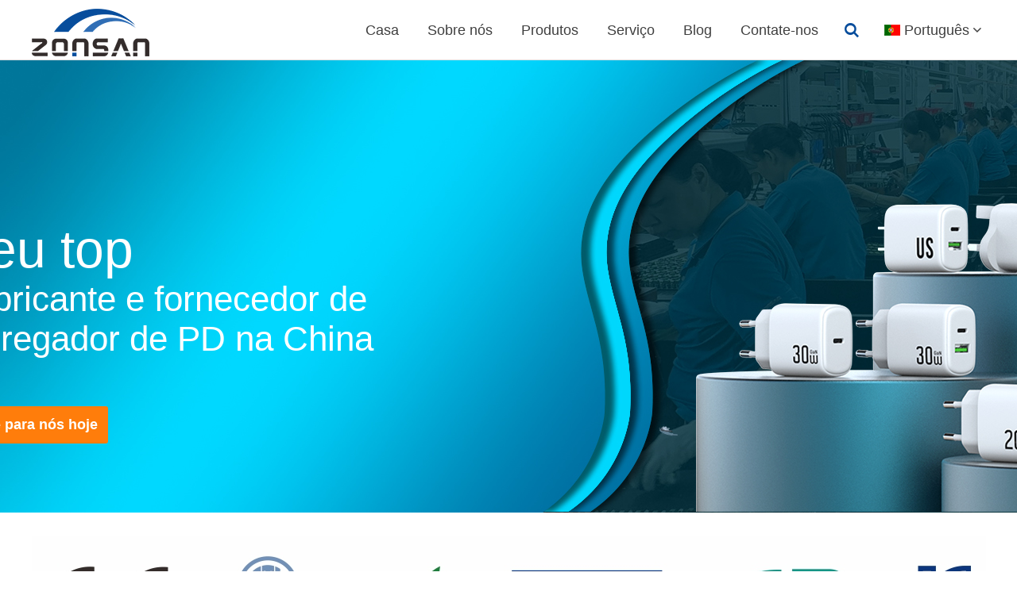

--- FILE ---
content_type: text/html; charset=UTF-8;
request_url: https://www.zonsanpower.com/pt/products/Custom-Type-C-PD-Charger/pd-charger.html
body_size: 7980
content:
<!DOCTYPE html>
<html lang="pt">
<head>
<title>Seus principais fabricantes de carregador de PD na China |ZONSAN</title>
<meta charset="UTF-8">
<meta name="viewport" content="width=device-width, initial-scale=1.0, maximum-scale=1.0, user-scalable=0">
<meta name="author" content="Yunteam.com">
<meta name="keywords" content="Carregador de pd">
<meta name="description" content="Carregador de pd,Carregador PD personalizado para iPhone Samsung |Carregador de parede/PD de 5W-240W |Totalmente certificado CE/KC/CB/ETL/ROHS |Support OEM/ODM Service - Obtenha cotação agora">
<link rel="stylesheet" type="text/css" href="/theme/css/icon/zonsanpower.css" media="all" />
<link rel="stylesheet" type="text/css" href="/css/flexslider.min.css" media="all" />
<link rel="stylesheet" type="text/css" href="/css/jquery.fancybox.min.css" media="all" />
<link rel="stylesheet" type="text/css" href="/theme/css/yunteam.css" media="all" />
<script>
window.addEventListener('load', function (event) {
document.querySelectorAll('input[type="submit"]').forEach(function(e){
e.addEventListener('click', function()
{
var name = document.querySelector('input[name="Contacts"]').value.trim();
var email = document.querySelector('input[name="Email"]').value.trim();
var meg = document.querySelector('textarea[name="Comments"]').value.trim();
if(name !="" && email.includes('@') && meg!=" " ){
gtag('event', 'conversion', {'send_to': 'AW-11094384631/IxQQCP_UhpEYEPe_m6op'});
}
})
})

});
</script></head>
<div id="header">
	<div class="wrap">
		<div class="icon-menu"></div>
		<a href="/pt/" title="zonsanpower.com">zonsanpower.com</a>
		<dl class="language">
			<dt class="icon-down pt">Português</dt>
			<dd>
				<a href="/products/Custom-Type-C-PD-Charger/pd-charger.html" class="en" hreflang="en">English</a>
				<a href="/de/products/Custom-Type-C-PD-Charger/pd-charger.html" class="de" hreflang="de">Deutsch</a>
				<a href="/fr/products/Custom-Type-C-PD-Charger/pd-charger.html" class="fr" hreflang="fr">Français</a>
				<a href="/it/products/Custom-Type-C-PD-Charger/pd-charger.html" class="it" hreflang="it">Italia</a>
				<a href="/kr/products/Custom-Type-C-PD-Charger/pd-charger.html" class="kr" hreflang="ko">한국의</a>
				<a href="/es/products/Custom-Type-C-PD-Charger/pd-charger.html" class="es" hreflang="es">español</a>
				<a href="/pt/products/Custom-Type-C-PD-Charger/pd-charger.html" class="pt" hreflang="pt">Português</a>
				<a href="/pl/products/Custom-Type-C-PD-Charger/pd-charger.html" class="pl" hreflang="pl">polski</a>
			</dd>
		</dl>
		<div class="search clearfix">
			<form action="/pt/products.html" method="post" name="SearchForm" id="SearchForm">
			<input type="hidden" name="cid" id="cid" value="" />
			<input type="text" class="textbox" name="keywords" id="keywords" placeholder="Pesquisa ..." /><s class="icon-search"><input type="submit" value="" /></s>
			</form>
		</div>
		<ul>
			<li><a href="/pt/">Casa</a></li>
			<li><a href="/pt/about-us.html">Sobre nós</a><ol><li><a href="/pt/about-us.html">Sobre nós</a></li><li><a href="/pt/about-us/certifications.html">Certificações</a></li><li><a href="/pt/about-us/factory-tour.html">Visita à fábrica</a></li><li><a href="/pt/about-us/QC-And-Production.html">QC e produção</a></li><li><a href="/pt/about-us/R-D-team.html">Equipe de P&D</a></li></ol></li>
			<li class="active"><a href="/pt/products.html">Produtos</a><ol><li><a href="/pt/products/Custom-Type-C-PD-Charger.htm" class="icon-right">Carregador de PD personalizado tipo C</a><span><a href="/pt/products/Custom-Type-C-PD-Charger/wholesale-iphone-charger.html">Carregador de iPhone por atacado</a><a href="/pt/products/Custom-Type-C-PD-Charger/pd-charger.html">Carregador de pd</a><a href="/pt/products/Custom-Type-C-PD-Charger/usb-charger.html">Carregador USB</a><a href="/pt/products/Custom-Type-C-PD-Charger/samsung-oem-charger.html">Samsung OEM Charger</a><a href="/pt/products/Custom-Type-C-PD-Charger/phone-charger-wholesale.html">Carregador de telefone atacado</a><a href="/pt/products/Custom-Type-C-PD-Charger/wall-charger.html">Carregador de parede</a><a href="/pt/products/Custom-Type-C-PD-Charger/laptop-charger.html">Carregador de laptop</a><a href="/pt/products/Custom-Type-C-PD-Charger/apple-charger.html">Carregador de maçã</a><a href="/pt/products/Custom-Type-C-PD-Charger/cell-phone-charger.html">Carregador de telefone celular</a><a href="/pt/products/Custom-Type-C-PD-Charger/25w-charger.html">Carregador de 25w</a><a href="/pt/products/Custom-Type-C-PD-Charger/mobile-charger-manufacturer.html">Carregador móvel personalizado</a><a href="/pt/products/Custom-Type-C-PD-Charger/custom-35w-charger.html">Carregador de 35W</a><a href="/pt/products/Custom-Type-C-PD-Charger/pd-18w-charger.html">PD 18W carregador</a><li><a href="/pt/products/Custom-GaN-Charger.htm" class="icon-right">Carregador GaN personalizado</a><span><a href="/pt/products/Custom-GaN-Charger/gan-usb-c-charger.html">Gan USB C carregador</a><a href="/pt/products/Custom-GaN-Charger/100w-gan-charger.html">Carregador de 100w GaN</a><a href="/pt/products/Custom-GaN-Charger/usb-c-pd-charger.html">Carregador USB C PD</a><a href="/pt/products/Custom-GaN-Charger/gan-65w-charger.html">GAN 65W Carregador</a><a href="/pt/products/Custom-GaN-Charger/pd-45w-gan-charger.html">45W GaN Charger</a><a href="/pt/products/Custom-GaN-Charger/gan-laptop-charger.html">Carregador de laptop Gan</a><li><a href="/pt/products/Custom-QC-Quick-Charger.htm" class="icon-right">Carregador rápido de QC personalizado</a><span><a href="/pt/products/Custom-QC-Quick-Charger/mobile-charger.html">Carregador de celular</a><a href="/pt/products/Custom-QC-Quick-Charger/oem-iphone-charger.html">Carregador de iPhone OEM</a><a href="/pt/products/Custom-QC-Quick-Charger/18w-charger.html">Carregador de 18W</a><li><a href="/pt/products/Custom-Desktop-Charger.htm" class="icon-right">Carregador de desktop personalizado</a><span><a href="/pt/products/Custom-Desktop-Charger/multi-ports-desktop-charger.html">Carregador de desktop de várias portas</a><li><a href="/pt/products/Custom-Multi-USB-Charger.htm" class="icon-right">Carregador Multi USB personalizado</a><span><a href="/pt/products/Custom-Multi-USB-Charger/phone-charger.html">Carregador de telefone multi -USB</a><a href="/pt/products/Custom-Multi-USB-Charger/fast-charger.html">Carregador rápido</a><li><a href="/pt/products/Custom-Power-Strip.htm" class="icon-right">Tira de energia personalizada</a><span><a href="/pt/products/Custom-Power-Strip/surge-protector-with-usb.html">Protetor de surto com USB</a></ol></li>
			<li><a href="/pt/service.html">Serviço</a></li>
			<li><a href="/pt/blog.html">Blog</a></li>
			<li><a href="/pt/contact-us.html">Contate-nos</a></li>		</ul>
	</div>
</div>
<div id="banner"><div id="Banner_pd-charger" class="flexslider" style="clear:both;height:570px;"><ul class="slides"><li style="background-image:url('/upfile/ad/2025082310035467731.jpg');height:570px;"><div class="text"><h4>Seu top</h4>
Fabricante e fornecedor de carregador de PD na China<br>
<a href="/contact-us.html" class="btn">Ligue para nós hoje</a>
<div id="gtx-trans" style="position: absolute; left: -13px; top: 5.95312px;">
<div class="gtx-trans-icon"></div>
</div></text></li></ul></div></div>
<!--Certificate-->
<div class="ad"><img src="/upfile/ad/2022120315263483091.jpg" alt="Certificado" border="0" /></div>
<div class="wrap section clearfix">
	<div class="text"><h3>Fábricas de PD de carga rápida da China</h3>Como um dos principais fabricantes de carregadores de PD, a Zonsan possui 3.000 metros quadrados de espaço de fábrica e mais de 150 funcionários. Especializamos na produção de vários carregadores, como USB Chargers, Gan Chargers, PD Chargers, QC Chargers, etc. atualmente,Zonsan pode produzir mais de 10.000 carregadores por dia, o que pode atender aos seus rápidos requisitos de produção para pedidos grandes.<br>
<br>
Temos uma estrutura organizacional de P&D perfeita, diretor de P&D, grupo de design, grupo de validação do DQE, gerenciamento de grupos de documentos, equipes de gerenciamento de casos de amostra e personalização, etc. Nossos engenheiros podem ajudá -lo no seu design criativo do carregador de PD em tempo hábil.<br>
<br>
Você não precisa se preocupar com a qualidade e as vendas de nossos produtos, porque a maioria de nossos modelos passou por CB, KC, CE, FCC, ROHS, ETL e outras certificações.<br>
<br>
<br></div>
	<div class="image video"><a href="https://www.youtube.com/watch?v=1gJXVJ0hJls"><img src="/upfile/article/2022123014181975511.jpg" alt="Fábricas de PD de carga rápida da China" /></a></div>
</div>
<div class="wrap primary products">
	<h2>China Charger Charger PD para sua marca</h2>
	Não apenas carregamos o carregador de PD por atacado, mas também nos concentramos no negócio de OEM/ODM do PD Charger.Zonsan pode fornecer a personalização do logotipo do carregador de PD, personalização de embalagens, personalização de parâmetros e outros serviços.
	<ul class="products clearfix">
		<li><span><img src="/upfile/medium/pd-45w-charger-type-c-mobile-phone-power-adapter-super-fast-charging-usb-c-wall-charger-for-samsung-zx-1u81t.jpg" alt="PD 45w Charger Type c Mobile Phone Power Adapter Super Fast Charging USB C Wall Charger for Samsung | ZX-1U81T" /><s><a href="/pt/contact-us.html">Obtenha uma cotação rápida</a></s></span><a href="/pt/products/mobile-phone-pd-45w-charger-type-c-1U81T.html">PD 45w Charger Type c Mobile Phone Power Adapter Super Fast Charging USB C Wall Charger for Samsung | ZX-1U81T</a>Input: 100-240V~ 50/60Hz 1.2A Max Output:  USB-C: 5V/3A,9V/3A,12V/3A,15V/3A,20V/2.25A(45W) PPS: 5-11V/4.05A,5-16V/2.8A(44.8W Max) About this item 45 W...</li>
		<li><span><img src="/upfile/medium/super-fast-charging-pd-45w-usb-c-charger-portable-universal-charger-usb-20w-charger-type-c-45w-zx-2u112t.jpg" alt="Super Fast Charging PD 45W USB C Charger Portable Universal Charger USB 20W Charger Type C 45w | ZX-2U112T" /><s><a href="/pt/contact-us.html">Obtenha uma cotação rápida</a></s></span><a href="/pt/products/Universal-Super-Fast-Charging-PD-45W-USB-C-Charger-2U112T.html">Super Fast Charging PD 45W USB C Charger Portable Universal Charger USB 20W Charger Type C 45w | ZX-2U112T</a>Input: 100-240V-50/60Hz1.2A Max Output:  USB-C: 5V/3A.9V/3A,12V/3A.15V/3A,20V/2.25A (45W) PPS: 5-11V/4.05A,5-16V/2.8A (44.8W Max) USB-A: 5V/3A,9V/2A,1...</li>
		<li><span><img src="/upfile/medium/pd-30w-charger-dual-ports-1c1a-mobile-phone-fast-charger-type-c-zx-2u118t.jpg" alt="PD 30W Charger Dual Ports 1C1A Mobile Phone Fast Charger Type C | ZX-2U118T" /><s><a href="/pt/contact-us.html">Obtenha uma cotação rápida</a></s></span><a href="/pt/products/pd-30w-charger-dual-ports-1c1a-mobile-phone-fast-charger-type-c-zx-2u118t.html">PD 30W Charger Dual Ports 1C1A Mobile Phone Fast Charger Type C | ZX-2U118T</a>PORT: USB-C  Cor: branco, preto Poder: 30w Entrada: AC100-240V (50-60Hz) Saída: USB-C (PD): 5V/3A 9V/3A 12V/2.5A 15V/2A, 20V/1.5A (30W Max) (PPS) 3,3...</li>
		<li><span><img src="/upfile/medium/2c-gan-20w-type-c-charger-pd-phone-wall-fast-charger-for-iphone.jpg" alt="2C GaN 20W Type C Charger PD Phone Wall Fast Charger for iPhone" /><s><a href="/pt/contact-us.html">Obtenha uma cotação rápida</a></s></span><a href="/pt/products/2c-gan-20w-type-c-charger-pd-phone-wall-fast-charger-for-iphone.html">2C GaN 20W Type C Charger PD Phone Wall Fast Charger for iPhone</a>Entrada: AC100-240V (50-60Hz) 0,6A max Poder: 20w Saída (QC): 5V/3A 9 V/2A 12V/1.5A Saída (PD): 5V/3A, 9V/2.22A, 12V/1.67A PPS: 5-11V/1.8A Saída PD...</li>
		<li><span><img src="/upfile/medium/25w-pps-pd-charger-usb-c-dual-usb-ports-fast-gan-charging-for-mobile-phone-with-cb-ce-kc-zx-2u88t.jpg" alt="25W PPS PD Charger USB C DUAL USB PORTS CARREGA FAST GAN PARA TOLO MOLETAL COM CB CE KC |ZX-2U88T" /><s><a href="/pt/contact-us.html">Obtenha uma cotação rápida</a></s></span><a href="/pt/products/25w-pps-pd-charger-usb-c-dual-usb-ports-fast-gan-charging-for-mobile-phone-with-cb-ce-kc-zx-2u88t.html">25W PPS PD Charger USB C DUAL USB PORTS CARREGA FAST GAN PARA TOLO MOLETAL COM CB CE KC |ZX-2U88T</a>Porta: tipo C + USB-A Cor: branco, preto Entrada: AC100-240V (50-60Hz) 0,65A max Poder: 25w Saída (QC): 5V/3A 9 V/2A 12V/1.5A Saída (PD): 5V/3A 9V/2...</li>
		<li><span><img src="/upfile/medium/factory-price-pd-20w-18w-plug-gan-type-c-power-adapter-usb-fast-charger-for-iphone-15-14-13-12-samsung-android-zx-2u87t.jpg" alt="Preço de fábrica PD 20W + 18W Plug GaN Tipo C Adaptador de energia USB Carregador Fast para iPhone 15/14/13/12/Samsung Android" /><s><a href="/pt/contact-us.html">Obtenha uma cotação rápida</a></s></span><a href="/pt/products/factory-price-pd-20w-18w-plug-gan-type-c-power-adapter-usb-fast-charger-for-iphone-15-14-13-12-samsu.html">Preço de fábrica PD 20W + 18W Plug GaN Tipo C Adaptador de energia USB Carregador Fast para iPhone 15/14/13/12/Samsung Android</a>Entrada: AC100-240V (50-60Hz) 0,6A max Poder: 20w Saída (QC): 5V/3A 9 V/2A 12V/1.5A Saída (PD): 5V/3A, 9V/2.22A, 12V/1.67A PPS: 5-11V/1.8A Saída PD...</li>
		<li><span><img src="/upfile/medium/ce-cb-kc-kcc-fast-charger-usb-c-charger-pps-pd-25w-high-power-type-c-adapter-phone-charger-zx-1u69t.jpg" alt="CE CB KC KCC Carregador Fast USB C carregador PPS PD 25W Carregador de telefone adaptador de alta potência tipo C |ZX-1U69T" /><s><a href="/pt/contact-us.html">Obtenha uma cotação rápida</a></s></span><a href="/pt/products/ce-cb-kc-kcc-fast-charger-usb-c-charger-pps-pd-25w-high-power-type-c-adapter-phone-charger-zx-1u69t.html">CE CB KC KCC Carregador Fast USB C carregador PPS PD 25W Carregador de telefone adaptador de alta potência tipo C |ZX-1U69T</a></li>
		<li><span><img src="/upfile/medium/zonsan-pd-20w-wall-charger-phone-adapter-super-fast-charger-for-apple-iphone-14-15-zx-1u68t.jpg" alt="ADAPTOR DE TELEFONE DE TELEFONE DE CARGER Zonsan PD 20W" /><s><a href="/pt/contact-us.html">Obtenha uma cotação rápida</a></s></span><a href="/pt/products/zonsan-pd-20w-wall-charger-phone-adapter-super-fast-charger-for-apple-iphone-14-15-zx-1u68t.html">ADAPTOR DE TELEFONE DE TELEFONE DE CARGER Zonsan PD 20W</a></li>
		<li><span><img src="/upfile/medium/type-c-usb-20w-1c1a-pd-20w-qc-18w-charger-zx-2u64t.jpg" alt="Tipo C USB 20W 1C1A PD 20W + CARREGOR DE 18W QC 18W |ZX-2U64T" /><s><a href="/pt/contact-us.html">Obtenha uma cotação rápida</a></s></span><a href="/pt/products/type-c-usb-20w-1c1a-pd-20w-qc-18w-charger-zx-2u64t.html">Tipo C USB 20W 1C1A PD 20W + CARREGOR DE 18W QC 18W |ZX-2U64T</a>Entrada: 100-240V 50/60Hz 0,6A max Saída PD: 5V3A/ 9V2.22A/ 12V1.67A (20W) Saída QC: 5V3A/ 9V2A/ 12V1.5A (18W) Saída PD+QC: 5V3.6a (18w) </li>
	</ul>
</div><div class="wrap section clearfix">
	<div class="image"><a href="/pt/contact-us.html" style="border: none;"><img src="/upfile/article/2022123014201748211.jpg" alt="Processo estrito de controle de qualidade para o seu carregador USB da China PD" /></a></div>
	<div class="text"><h3>Processo estrito de controle de qualidade para o seu carregador USB da China PD</h3>Como fábrica profissional de carregador USB PD, a Zonsan aprovou o sistema de gerenciamento da qualidade ISO9001/ICS/BSCI.<br>
<br>
Você não precisa se preocupar com a taxa defeituosa do seu produto, porque seu carregador PD personalizado passará por mais de dez estágios de teste diferentes antes do envio.Por exemplo, existem testes de materiais de entrada, testes de PCB, testes de alta postagem, testes de multiprotocolo, testes funcionais, testes de envelhecimento, teste de aparência etc.<br>
<br>
<br><br /><a href="/pt/contact-us.html" class="btn">Saber mais</a></div>
</div>
<div class="wrap gallery">
	<ul class="tabs clearfix"><li class="current">Vista da fábrica</li><li>Certificação de produto</li><li>P&D</li><li>Exposições</li></ul>
	<div class="item">
		<ul class="clearfix" style="display:block;"><li><a href="/upfile/gallery/large_2022121512541086061.jpg" data-fancybox="gallery-2"><img src="/upfile/gallery/medium_2022121512541086061.jpg" alt="production line" /></a><strong>production line</strong></li><li><a href="/upfile/gallery/large_2022121512535895091.jpg" data-fancybox="gallery-2"><img src="/upfile/gallery/medium_2022121512535895091.jpg" alt="charger & certification" /></a><strong>charger & certification</strong></li><li><a href="/upfile/gallery/large_2022121512522409751.jpg" data-fancybox="gallery-2"><img src="/upfile/gallery/medium_2022121512522409751.jpg" alt="incoming inspection" /></a><strong>incoming inspection</strong></li><li><a href="/upfile/gallery/large_2022121512525341851.jpg" data-fancybox="gallery-2"><img src="/upfile/gallery/medium_2022121512525341851.jpg" alt="plug-in inspection" /></a><strong>plug-in inspection</strong></li><li><a href="/upfile/gallery/large_2022121512531357711.jpg" data-fancybox="gallery-2"><img src="/upfile/gallery/medium_2022121512531357711.jpg" alt="repair welding inspection" /></a><strong>repair welding inspection</strong></li><li><a href="/upfile/gallery/large_2022121512531928221.jpg" data-fancybox="gallery-2"><img src="/upfile/gallery/medium_2022121512531928221.jpg" alt="semi-finished product inspection" /></a><strong>semi-finished product inspection</strong></li><li><a href="/upfile/gallery/large_2022121512532992291.jpg" data-fancybox="gallery-2"><img src="/upfile/gallery/medium_2022121512532992291.jpg" alt="aging test" /></a><strong>aging test</strong></li><li><a href="/upfile/gallery/large_2022121512533613191.jpg" data-fancybox="gallery-2"><img src="/upfile/gallery/medium_2022121512533613191.jpg" alt="HI-POT test" /></a><strong>HI-POT test</strong></li><li><a href="/upfile/gallery/large_2022121512534220101.jpg" data-fancybox="gallery-2"><img src="/upfile/gallery/medium_2022121512534220101.jpg" alt="integrated electrical performance test" /></a><strong>integrated electrical performance test</strong></li><li><a href="/upfile/gallery/large_2022121512534735321.jpg" data-fancybox="gallery-2"><img src="/upfile/gallery/medium_2022121512534735321.jpg" alt="apperance inspection" /></a><strong>apperance inspection</strong></li>
		</ul>
		<ul class="clearfix"><li><a href="/upfile/gallery/large_2022121514320491791.jpg" data-fancybox="gallery-1"><img src="/upfile/gallery/medium_2022121514320491791.jpg" alt="ISO9001" /></a><strong>ISO9001</strong></li><li><a href="/upfile/gallery/large_2022121514313150141.jpg" data-fancybox="gallery-1"><img src="/upfile/gallery/medium_2022121514313150141.jpg" alt="BSCI" /></a><strong>BSCI</strong></li><li><a href="/upfile/gallery/large_2022121514321778771.jpg" data-fancybox="gallery-1"><img src="/upfile/gallery/medium_2022121514321778771.jpg" alt="KC" /></a><strong>KC</strong></li><li><a href="/upfile/gallery/large_2022121514313879731.jpg" data-fancybox="gallery-1"><img src="/upfile/gallery/medium_2022121514313879731.jpg" alt="CB" /></a><strong>CB</strong></li><li><a href="/upfile/gallery/large_2022121514315240761.jpg" data-fancybox="gallery-1"><img src="/upfile/gallery/medium_2022121514315240761.jpg" alt="ERP" /></a><strong>ERP</strong></li><li><a href="/upfile/gallery/large_2022121514412518801.jpg" data-fancybox="gallery-1"><img src="/upfile/gallery/medium_2022121514412518801.jpg" alt="CE" /></a><strong>CE</strong></li><li><a href="/upfile/gallery/large_2022121514322831091.jpg" data-fancybox="gallery-1"><img src="/upfile/gallery/medium_2022121514322831091.jpg" alt="ROHS" /></a><strong>ROHS</strong></li><li><a href="/upfile/gallery/large_2022121514322316201.jpg" data-fancybox="gallery-1"><img src="/upfile/gallery/medium_2022121514322316201.jpg" alt="LVD" /></a><strong>LVD</strong></li><li><a href="/upfile/gallery/large_2022121514315806441.jpg" data-fancybox="gallery-1"><img src="/upfile/gallery/medium_2022121514315806441.jpg" alt="FCC" /></a><strong>FCC</strong></li><li><a href="/upfile/gallery/large_2022121514314653581.jpg" data-fancybox="gallery-1"><img src="/upfile/gallery/medium_2022121514314653581.jpg" alt="EMC" /></a><strong>EMC</strong></li>
		</ul>
		<ul class="clearfix"><li><a href="/upfile/gallery/large_2022121514474899671.jpg" data-fancybox="gallery-4"><img src="/upfile/gallery/medium_2022121514474899671.jpg" alt="Structural design" /></a><strong>Structural design</strong></li><li><a href="/upfile/gallery/large_2022121514474396351.jpg" data-fancybox="gallery-4"><img src="/upfile/gallery/medium_2022121514474396351.jpg" alt="Function test" /></a><strong>Function test</strong></li><li><a href="/upfile/gallery/large_2022121514473917201.jpg" data-fancybox="gallery-4"><img src="/upfile/gallery/medium_2022121514473917201.jpg" alt="EMI test" /></a><strong>EMI test</strong></li><li><a href="/upfile/gallery/large_2022121514473369301.jpg" data-fancybox="gallery-4"><img src="/upfile/gallery/medium_2022121514473369301.jpg" alt="Circuit diagram design" /></a><strong>Circuit diagram design</strong></li><li><a href="/upfile/gallery/large_2022121514472767761.jpg" data-fancybox="gallery-4"><img src="/upfile/gallery/medium_2022121514472767761.jpg" alt="Appearance design" /></a><strong>Appearance design</strong></li>
		</ul>
		<ul class="clearfix"><li><a href="/upfile/gallery/large_2022121611140131701.jpg" data-fancybox="gallery-5"><img src="/upfile/gallery/medium_2022121611140131701.jpg" alt="ASIAWORLD-EXPO (11)" /></a><strong>ASIAWORLD-EXPO (11)</strong></li><li><a href="/upfile/gallery/large_2022121611135432681.jpg" data-fancybox="gallery-5"><img src="/upfile/gallery/medium_2022121611135432681.jpg" alt="ASIAWORLD-EXPO (10)" /></a><strong>ASIAWORLD-EXPO (10)</strong></li><li><a href="/upfile/gallery/large_2022121611134169471.jpg" data-fancybox="gallery-5"><img src="/upfile/gallery/medium_2022121611134169471.jpg" alt="ASIAWORLD-EXPO (9)" /></a><strong>ASIAWORLD-EXPO (9)</strong></li><li><a href="/upfile/gallery/large_2022121611133488361.jpg" data-fancybox="gallery-5"><img src="/upfile/gallery/medium_2022121611133488361.jpg" alt="ASIAWORLD-EXPO (8)" /></a><strong>ASIAWORLD-EXPO (8)</strong></li><li><a href="/upfile/gallery/large_2022121611132902031.jpg" data-fancybox="gallery-5"><img src="/upfile/gallery/medium_2022121611132902031.jpg" alt="ASIAWORLD-EXPO (7)" /></a><strong>ASIAWORLD-EXPO (7)</strong></li><li><a href="/upfile/gallery/large_2022121611132339891.jpg" data-fancybox="gallery-5"><img src="/upfile/gallery/medium_2022121611132339891.jpg" alt="ASIAWORLD-EXPO (6)" /></a><strong>ASIAWORLD-EXPO (6)</strong></li><li><a href="/upfile/gallery/large_2022121611131480201.jpg" data-fancybox="gallery-5"><img src="/upfile/gallery/medium_2022121611131480201.jpg" alt="ASIAWORLD-EXPO (5)" /></a><strong>ASIAWORLD-EXPO (5)</strong></li><li><a href="/upfile/gallery/large_2022121611130514191.jpg" data-fancybox="gallery-5"><img src="/upfile/gallery/medium_2022121611130514191.jpg" alt="ASIAWORLD-EXPO (3)" /></a><strong>ASIAWORLD-EXPO (3)</strong></li><li><a href="/upfile/gallery/large_2022121611125926261.jpg" data-fancybox="gallery-5"><img src="/upfile/gallery/medium_2022121611125926261.jpg" alt="ASIAWORLD-EXPO (2)" /></a><strong>ASIAWORLD-EXPO (2)</strong></li><li><a href="/upfile/gallery/large_2022121611125307461.jpg" data-fancybox="gallery-5"><img src="/upfile/gallery/medium_2022121611125307461.jpg" alt="ASIAWORLD-EXPO (1)" /></a><strong>ASIAWORLD-EXPO (1)</strong></li>
		</ul>
	</div>
</div>
<div class="wrap primary">
	<h1>Por que escolher ZONSAN e o que ZONSAN pode fazer por você?</h1>
	<span style="text-decoration-line: underline;">Por que escolher ZONSAN?<br>
</span>
<br>
1. Passado ISO9001/BSCI/ICS Sistema de Gerenciamento da Qualidade<br>
2. Passou várias certificações de produto, incluindo KC/Reach/CB/CE/FCC/ROHS<br>
3. Equipe de P&D forte e processo rigoroso de controle de qualidade e produção<br>
4. Foco apenas em carregadores.Forneça uma variedade de carregadores de 5W-240W<br>
5. Mais de 500 clientes satisfeitos de todo o mundo.<br>
6. Serviço de 7*24 horas<br>
<br>
<span style="text-decoration-line: underline;">
O que o ZONSAN pode fazer por você? </span><br>
<br>
1. Logotipo personalizado: suporta a impressão de seda e a gravura a laser<br>
2. Caixa colorida personalizada e caixa<br>
3. Etiquetas de especificação de carregador personalizadas<br>
4. Podemos ajudar na aquisição de cabos de dados de terceiros e controle de qualidade dos cabos de dados.E preencha a embalagem do cabo de carregador e dados.<br>
5. Design de ID do carregador<br>
6. Especificações personalizadas do carregador
<div><br>
</div>
<div><a href="/pt/contact-us.html" class="btn">Inicie o carregador PD personalizado</a>
<div id="gtx-trans" style="position: absolute; left: -13px; top: 5.95312px;">
<div class="gtx-trans-icon"></div>
</div>
</div>
</div>

<div class="wrap primary">
	<h1>Como personalizar seu carregador USB de PD da China?</h1>
	<p><img src="/upfile/images/ad/20221227174359067.jpg" border="0" alt="china charger usb pd"></p>
<p><span style="font-size: 14pt; font-family: Arial;"><br>
</span></p>
<p><span style="font-size: 14pt; font-family: Arial;">PS:</span></p>
<p><span style="font-size: 14pt; font-family: Arial;">1. MOQ da personalização: 1000pcs</span></p>
<p><span style="font-size: 14pt; font-family: Arial;">2. Se você está procurando uma fábrica de carregador USB PD, entre em contato conosco agora mesmo!<br>
</span></p>
<div><br>
</div>
<p></p>
<a href="/pt/contact-us.html" class="btn">Enviar mensagem</a>
</div>

<div class="wrap primary">
	<h1>Perguntas frequentes</h1>
	<div class="wrap">
<div class="faqs clearfix">
<div class="box">
<dl>
  <dt>Você pode oferecer as certificações para o nosso carregador de PD?</dt>
  <dd>Fazemos alguns certificados de carregador regulares todos os anos.Se você tiver necessidades especiais de certificação, podemos ajudá -lo no processamento rápido.</dd>
</dl>
<dl>
  <dt>Qual é a garantia do seu carregador de PD?</dt>
  <dd>A garantia do nosso carregador é de um ano.</dd>
</dl>
<dl>
  <dt>Você pode oferecer cabo para o nosso carregador de PD?</dt>
  <dd>Não fornecemos cabo.No entanto, se você precisar de um carregador, entre em contato com nossas vendas para ajudar na compra em seu nome.</dd>
</dl>
<dl>
  <dt>Podemos fazer carregador de PD personalizado?</dt>
  <dd>Sim, suportamos logotipo personalizado, pacote, rótulo de especificações e muito mais</dd>
</dl>
<dl>
  <dt>Como enviar meu carregador de PD personalizado?</dt>
  <dd>As empresas de logística com as quais trabalhamos são fortes.Atualmente, dependendo do seu destino e pedido, podemos fornecer opções como frete aéreo, frete marinho, entrega expressa, transporte ferroviário e caminhões.</dd>
</dl>
</div>
<div class="box">
<dl>
  <dt>Qual é o seu MOQ do carregador de PD por atacado?</dt>
  <dd>Nosso MOQ de personalização é de 1000 PCs.Mas a amostra MOQ pode ser uma.</dd>
</dl>
<dl>
  <dt>Você tem sua própria marca de varejo de Chargers?</dt>
  <dd>Não. ZONSAN Foco apenas em OEM/ODM.Não queremos ser um concorrente para nossos clientes no lado do varejo.</dd>
</dl>
<dl>
  <dt>Quando sua empresa é estabelecida?</dt>
  <dd>Nossa fábrica nasce em 2009, estamos neste campo há mais de 11 anos</dd>
</dl>
<dl>
  <dt>Quantos funcionários estão em sua fábrica?</dt>
  <dd>Mais de 150 funcionários.</dd>
</dl>
<dl>
  <dt>Como posso obter um catálogo?</dt>
  <dd>Entre em contato conosco e nossas vendas enviarão um catálogo mais recente para você.</dd>
</dl>
</div>
</div>
</div>
</div>

<div class="wrap primary">
	<h1>Related PD Charger Video</h1>
	<style>
  .container {
    display: flex;
    flex-wrap: wrap;
    justify-content: center;
  }
  
  .item {
    flex-basis: calc(25% - 20px);
    margin: 10px;
  }
  
  .item iframe {
    display: block;
    margin: 0 auto;
    max-width: 100%;
    width: 600px; /* 设置视频宽度为600 */
    height: auto;
    display: none; /* 初始隐藏视频 */
  }
  
  .item h2 {
    text-align: center;
  }
  
  .item p {
    text-align: left;
  }
  
  @media only screen and (max-width: 768px) {
    .item {
      flex-basis: 100%;
    }
  }
</style>
<div class="container">
<div class="item">
<button class="play-btn" data-video-src="https://www.youtube.com/embed/vNwcC1agvbQ">播放视频</button>
<iframe width="100%" height="400" src="" frameborder="0" allow="autoplay; encrypted-media" allowfullscreen=""></iframe>
<h2><span style="font-size: 15pt;">Title 1</span></h2>
<p><span style="font-size: 12pt;">Lorem ipsum dolor sit amet, consectetur adipiscing elit. Sed pharetra blandit enim ac luctus. Nullam blandit libero vel tellus scelerisque aliquam.</span></p>
</div>
<div class="item">
<button class="play-btn" data-video-src="https://www.youtube.com/embed/EHIJm58KC0Q">播放视频</button>
<iframe width="100%" height="400" src="" frameborder="0" allow="autoplay; encrypted-media" allowfullscreen=""></iframe>
<h2><span style="font-size: 15pt;">Title 2</span></h2>
<p><span style="font-size: 12pt;">Lorem ipsum dolor sit amet, consectetur adipiscing elit. Sed pharetra blandit enim ac luctus. Nullam blandit libero vel tellus scelerisque aliquam.</span></p>
</div>
<div class="item">
<button class="play-btn" data-video-src="https://www.youtube.com/embed/EHIJm58KC0Q">播放视频</button>
<iframe width="100%" height="400" src="" frameborder="0" allow="autoplay; encrypted-media" allowfullscreen=""></iframe>
<h2><span style="font-size: 15pt;">Title 3</span></h2>
<p><span style="font-size: 12pt;">Lorem ipsum dolor sit amet, consectetur adipiscing elit. Sed pharetra blandit enim ac luctus. Nullam blandit libero vel tellus scelerisque aliquam.</span></p>
</div>
<div class="item">
<button class="play-btn" data-video-src="https://www.youtube.com/embed/EHIJm58KC0Q">播放视频</button>
<iframe width="100%" height="400" src="" frameborder="0" allow="autoplay; encrypted-media" allowfullscreen=""></iframe>
<h2><span style="font-size: 15pt;">Title 4</span></h2>
<p><span style="font-size: 12pt;">Lorem ipsum dolor sit amet, consectetur adipiscing elit. Sed pharetra blandit</span></p>
</div>
</div>
<script>
  // 获取所有播放按钮元素
  const playButtons = document.querySelectorAll('.play-btn');

  // 为每个播放按钮添加点击事件监听器
  playButtons.forEach(button => {
    button.addEventListener('click', function() {
      // 获取对应视频的iframe元素
      const iframe = this.nextElementSibling;

      // 获取视频源链接
      const videoSrc = this.getAttribute('data-video-src');

      // 设置iframe的src属性为视频源链接
      iframe.src = videoSrc;

      // 显示视频
      iframe.style.display = 'block';

      // 滚动到视频位置
      iframe.scrollIntoView({
        behavior: 'smooth',
        block: 'center'
      });
    });
  });
</script>
</div>

<div id="footer">
	<div class="wrap clearfix">
		<dl class="aboutus">
			<dt>Sobre ZONSAN</dt>
<dd>ZONSAN é um dos principais fabricantes de carregadores de parede e de mesa há mais de 16 anos. <br>
Estamos nos concentrando na personalização do carregador para o proprietário da nossa marca.</dd>		</dl>
		<dl class="product">
			<dt>produtos</dt>
			
			<dd><a href="/pt/products/Custom-Type-C-PD-Charger/wholesale-iphone-charger.html" class="icon-right">Carregador de iPhone por atacado</a></dd>
			<dd><a href="/pt/products/Custom-Type-C-PD-Charger.htm" class="icon-right">Carregador de PD personalizado tipo C</a></dd>
			<dd><a href="/pt/products/Custom-Type-C-PD-Charger/pd-charger.html" class="icon-right">Carregador de pd</a></dd>
			<dd><a href="/pt/products/Custom-GaN-Charger.htm" class="icon-right">Carregador GaN personalizado</a></dd>
			<dd><a href="/pt/products/Custom-Type-C-PD-Charger/usb-charger.html" class="icon-right">Carregador USB</a></dd>
			<dd><a href="/pt/products/Custom-QC-Quick-Charger.htm" class="icon-right">Carregador rápido de QC personalizado</a></dd>		</dl>
		<dl class="service">
			<dt>Serviço</dt>
			
			<dd><a href="/pt/about-us/certifications.html" class="icon-right">Certificações</a></dd>
			<dd><a href="/pt/about-us/factory-tour.html" class="icon-right">Visita à fábrica</a></dd>
			<dd><a href="/pt/about-us/QC-And-Production.html" class="icon-right">QC e produção</a></dd>
			<dd><a href="/pt/about-us/R-D-team.html" class="icon-right">Equipe de P&D</a></dd>		</dl>
		<dl class="contactus">
			<dt>Contate-Nos</dt>
			<dd><b>E-mail:</b> <a href="#">sales1@zx-power.com</a></dd>
<dd><b>MOB:</b> +86 136 4271 7745</dd>
<dd><b>Fábrica:</b> 2º andar, zona industrial de Wanheng, distrito de Longgang, Shenzhen, Guangdong, China</dd>		</dl>
	</div>
</div>
<div id="copyright">
	<div class="wrap">
		Copyright © 2024 ZONSAN.Todos os direitos reservados.<!-- Google tag (gtag.js) -->
<script async src="https://www.googletagmanager.com/gtag/js?id=G-PK5C9D0J9E"></script>
<script>
  window.dataLayer = window.dataLayer || [];
  function gtag(){dataLayer.push(arguments);}
  gtag('js', new Date());

  gtag('config', 'G-PK5C9D0J9E');
</script>		<div class="share"><a href="https://www.Facebook.com" target="_blank" rel="nofollow" class="icon-facebook" title="Facebook"></a><a href="https://www.twitter.com" target="_blank" rel="nofollow" class="icon-twitter" title="twitter"></a><a href="https://www.linkedin.com" target="_blank" rel="nofollow" class="icon-linkedin" title="linkedin"></a><a href="https://www.youtube.com" target="_blank" rel="nofollow" class="icon-youtube" title="youtube"></a></div>
	</div>
</div>
<script type="application/ld+json">    
{
	"@context": "http://schema.org",
	"@type": "WebSite",
	"url": "http://www.zonsanpower.com/",
	"potentialAction": {
		"@type": "SearchAction",
		"target": "http://www.zonsanpower.com/pt/products.html?keywords={keywords}",
		"query-input": "required name=keywords"
	}
}
</script>
<script type="text/javascript" src="/js/jquery-3.5.1.min.js"></script>
<script type="text/javascript" src="/js/jquery.flexslider.min.js"></script>
<script type="text/javascript" src="/js/jquery.fancybox.min.js"></script>
<script type="text/javascript" src="/theme/js/yunteam.js"></script>
<script type="text/javascript">jQuery("#Banner_pd-charger").flexslider({"animation":"fade","animationLoop":true,"slideshow":true,"slideshowSpeed":3000,"animationSpeed":1200,"pauseOnHover":true,"pauseOnAction":false,"controlNav":false,"directionNav":true,"touch":true,"prevText":"","nextText":""});</script></body>
</html><!--Time:24ms-->

--- FILE ---
content_type: text/css
request_url: https://www.zonsanpower.com/theme/css/icon/zonsanpower.css
body_size: 713
content:
@font-face {
  font-family: 'zonsanpower';
  src: url('zonsanpower.eot?18640937');
  src: url('zonsanpower.eot?18640937#iefix') format('embedded-opentype'),
       url('zonsanpower.woff2?18640937') format('woff2'),
       url('zonsanpower.woff?18640937') format('woff'),
       url('zonsanpower.ttf?18640937') format('truetype'),
       url('zonsanpower.svg?18640937#zonsanpower') format('svg');
  font-weight: normal;
  font-style: normal;
}
/* Chrome hack: SVG is rendered more smooth in Windozze. 100% magic, uncomment if you need it. */
/* Note, that will break hinting! In other OS-es font will be not as sharp as it could be */
/*
@media screen and (-webkit-min-device-pixel-ratio:0) {
  @font-face {
    font-family: 'zonsanpower';
    src: url('zonsanpower.svg?18640937#zonsanpower') format('svg');
  }
}
*/
[class^="icon-"]:before, [class*=" icon-"]:before {
  font-family: "zonsanpower";
  font-style: normal;
  font-weight: normal;
  speak: never;

  display: inline-block;
  text-decoration: inherit;
  width: 1em;
  margin-right: .2em;
  text-align: center;
  /* opacity: .8; */

  /* For safety - reset parent styles, that can break glyph codes*/
  font-variant: normal;
  text-transform: none;

  /* fix buttons height, for twitter bootstrap */
  line-height: 1em;

  /* Animation center compensation - margins should be symmetric */
  /* remove if not needed */
  margin-left: .2em;

  /* you can be more comfortable with increased icons size */
  /* font-size: 120%; */

  /* Font smoothing. That was taken from TWBS */
  -webkit-font-smoothing: antialiased;
  -moz-osx-font-smoothing: grayscale;

  /* Uncomment for 3D effect */
  /* text-shadow: 1px 1px 1px rgba(127, 127, 127, 0.3); */
}

.icon-youtube:before { content: '\e800'; } /* '' */
.icon-search:before { content: '\e801'; } /* '' */
.icon-menu:before { content: '\e802'; } /* '' */
.icon-cancel:before { content: '\e803'; } /* '' */
.icon-down:before { content: '\f004'; } /* '' */
.icon-right:before { content: '\f006'; } /* '' */
.icon-facebook:before { content: '\f09a'; } /* '' */
.icon-breadcrumb:before { content: '\f101'; } /* '' */
.icon-twitter:before { content: '\f309'; } /* '' */
.icon-linkedin:before { content: '\f318'; } /* '' */


--- FILE ---
content_type: text/css
request_url: https://www.zonsanpower.com/css/flexslider.min.css
body_size: 1035
content:
.flex-direction-nav a,.flex-direction-nav a:before{
	color:rgba(0,0,0,.8);
	text-shadow:1px 1px 0 rgba(255,255,255,.3)}
@font-face
{
	font-family:flexslider-icon;
	src:url("fonts/flexslider-icon.eot");
	src:url("fonts/flexslider-icon.eot?#iefix") format('embedded-opentype'),url("fonts/flexslider-icon.woff") format('woff'),url("fonts/flexslider-icon.ttf") format('truetype'),url("fonts/flexslider-icon.svg#flexslider-icon") format('svg');
	font-weight:400;
	font-style:normal;
}
.flex-container a:hover,.flex-slider a:hover
{
	outline:0;
}
.flex-control-nav,.flex-direction-nav,.slides,.slides>li
{
	margin:0;
	padding:0;
	list-style:none;
}
.flex-pauseplay span
{
	text-transform:capitalize;
}
.flexslider
{
	padding:0;
	margin:0 0 60px;
	background:#FFFFFF;
	border:4px solid #FFFFFF;
	position:relative;
	zoom:1;
	-webkit-border-radius:4px;
	-moz-border-radius:4px;
	border-radius:4px;
	-webkit-box-shadow:'' 0 1px 4px rgba(0,0,0,.2);
	-moz-box-shadow:'' 0 1px 4px rgba(0,0,0,.2);
	-o-box-shadow:'' 0 1px 4px rgba(0,0,0,.2);
	box-shadow:'' 0 1px 4px rgba(0,0,0,.2)}
.flexslider .slides>li
{
	display:none;
	-webkit-backface-visibility:hidden;
}
.flexslider .slides:after
{
	content:"\0020";
	display:block;
	clear:both;
	visibility:hidden;
	line-height:0;
	height:0;
}
html[xmlns] .flexslider .slides
{
	display:block;
}
* html .flexslider .slides
{
	height:1%}
.no-js .flexslider .slides>li:first-child
{
	display:block;
}
.flexslider .slides
{
	zoom:1;
}
.flexslider .slides img
{
	width:100%;
	display:block;
	height:auto;
	-moz-user-select:none;
}
.flex-viewport
{
	max-height:2000px;
	-webkit-transition:all 1s ease;
	-moz-transition:all 1s ease;
	-ms-transition:all 1s ease;
	-o-transition:all 1s ease;
	transition:all 1s ease;
}
.loading .flex-viewport
{
	max-height:300px;
}
.carousel li
{
	margin-right:5px;
}
.flex-direction-nav a
{
	text-decoration:none;
	display:block;
	width:40px;
	height:40px;
	margin:-20px 0 0;
	position:absolute;
	top:50%;
	z-index:10;
	overflow:hidden;
	opacity:0;
	cursor:pointer;
	-webkit-transition:all .3s ease-in-out;
	-moz-transition:all .3s ease-in-out;
	-ms-transition:all .3s ease-in-out;
	-o-transition:all .3s ease-in-out;
	transition:all .3s ease-in-out;
}
.flex-direction-nav a:before
{
	font-family:flexslider-icon;
	font-size:40px;
	display:inline-block;
	content:'\f001'}
.flex-direction-nav a.flex-next:before
{
	content:'\f002'}
.flex-direction-nav .flex-prev
{
	left:-50px;
}
.flex-direction-nav .flex-next
{
	right:-50px;
	text-align:right;
}
.flexslider:hover .flex-direction-nav .flex-prev
{
	opacity:.7;
	left:10px;
}
.flexslider:hover .flex-direction-nav .flex-prev:hover
{
	opacity:1;
}
.flexslider:hover .flex-direction-nav .flex-next
{
	opacity:.7;
	right:10px;
}
.flexslider:hover .flex-direction-nav .flex-next:hover
{
	opacity:1;
}
.flex-direction-nav .flex-disabled
{
	opacity:0!important;
	filter:alpha(opacity=0);
	cursor:default;
	z-index:-1;
}
.flex-pauseplay a
{
	display:block;
	width:20px;
	height:20px;
	position:absolute;
	bottom:5px;
	left:10px;
	opacity:.8;
	z-index:10;
	overflow:hidden;
	cursor:pointer;
	color:#000000;
}
.flex-pauseplay a:before
{
	font-family:flexslider-icon;
	font-size:20px;
	display:inline-block;
	content:'\f004'}
.flex-pauseplay a:hover
{
	opacity:1;
}
.flex-pauseplay a.flex-play:before
{
	content:'\f003'}
.flex-control-nav
{
	width:100%;
	position:absolute;
	bottom:-40px;
	text-align:center;
}
.flex-control-nav li
{
	margin:0 6px;
	display:inline-block;
	zoom:1;
}
.flex-control-paging li a
{
	width:11px;
	height:11px;
	display:block;
	background:#666666;
	background:rgba(0,0,0,.5);
	cursor:pointer;
	text-indent:-9999px;
	-webkit-box-shadow:inset 0 0 3px rgba(0,0,0,.3);
	-moz-box-shadow:inset 0 0 3px rgba(0,0,0,.3);
	-o-box-shadow:inset 0 0 3px rgba(0,0,0,.3);
	box-shadow:inset 0 0 3px rgba(0,0,0,.3);
	-webkit-border-radius:20px;
	-moz-border-radius:20px;
	border-radius:20px;
}
.flex-control-paging li a:hover
{
	background:#333333;
	background:rgba(0,0,0,.7)}
.flex-control-paging li a.flex-active
{
	background:#000000;
	background:rgba(0,0,0,.9);
	cursor:default;
}
.flex-control-thumbs
{
	margin:5px 0 0;
	position:static;
	overflow:hidden;
}
.flex-control-thumbs li
{
	width:25%;
	float:left;
	margin:0;
}
.flex-control-thumbs img
{
	width:100%;
	height:auto;
	display:block;
	opacity:.7;
	cursor:pointer;
	-moz-user-select:none;
	-webkit-transition:all 1s ease;
	-moz-transition:all 1s ease;
	-ms-transition:all 1s ease;
	-o-transition:all 1s ease;
	transition:all 1s ease;
}
.flex-control-thumbs img:hover
{
	opacity:1;
}
.flex-control-thumbs .flex-active
{
	opacity:1;
	cursor:default;
}
@media screen and (max-width:860px)
{
		.flex-direction-nav .flex-prev
	{
		opacity:1;
		left:10px;
}
	.flex-direction-nav .flex-next
	{
		opacity:1;
		right:10px;
}
}


/*# sourceMappingURL=flexslider.min.css.map */

--- FILE ---
content_type: application/javascript; charset=UTF-8
request_url: https://www.zonsanpower.com/theme/js/yunteam.js
body_size: 595
content:
function Y(id){return document.getElementById(id);}
var outStatus=1;
(function(){
	$("#header dl.language dt.icon-down,#header dl.language dd").mouseover(function()
	{
		outStatus=0
		$("#header dl.language dd").fadeIn();
	});
	$("#header dl.language").mouseout(function()
	{
		outStatus=1;
		setTimeout('outLanguage()',10);
	});

	//video
	$(".video a").fancybox({width:800,height:560});

	//FAQs
	$(".faqs dt").click(function()
	{
		if($(this).parent().hasClass("active"))
		{
			$(this).parent().removeClass("active");
			$(this).next().slideUp();
		}else{
			$(this).parent().addClass("active");
			$(this).next().slideDown();
		}
	});

	//gallery
	$(".gallery ul.tabs li").click(function()
	{
		if(!$(this).hasClass("current"))
		{
			$(this).addClass("current");
		}
		$(this).siblings().removeClass("current");

		$(".gallery .item ul").hide();
		$(".gallery .item ul").eq($(this).index()).show();
	});
	$('[data-fancybox^="gallery"]').fancybox({
		thumbs : {autoStart : true},
			buttons : ['zoom','close']
	});

	//product details
	jQuery(".products_details .cover").flexslider({"animation":"fade","animationLoop":true,"slideshow":true,"slideshowSpeed":3000,"animationSpeed":1200,"pauseOnHover":true,"pauseOnAction":false,"controlNav":true,"directionNav":true,"touch":true,"prevText":"","nextText":""});

	/*mobile menu*/
	$("#header .icon-menu").click(function()
	{
		if($("#header .icon-menu").hasClass("icon-cancel"))
		{
			$("#header .icon-menu").removeClass("icon-cancel");
			$("#header ul").slideUp();
		}else{
			$("#header .icon-menu").addClass("icon-cancel");
			$("#header ul").slideDown();
		}
	});
	$("#header dl.language dt").click(function()
	{
		outStatus=outStatus?0:1;
		if(outStatus)
		{
			$("#header dl.language dd").fadeOut();
		}else{
			$("#header dl.language dd").fadeIn();
		}
	});

})();

function outLanguage()
{
	if(outStatus)
	{
		$("#header dl.language dd").fadeOut();
	}
}

/*显示验证码*/
function VerifyShow(type)
{
	if(Y("VerifyCode").getAttribute('isShow')!=1)
	{
		Y("VerifyCode").previousSibling.value="";
		Y("VerifyCode").innerHTML='<img style="cursor:pointer;" onClick="this.src=\'/verify/'+type+'?\'+new Date().getTime();" src="/verify/'+type+'">';
		Y("VerifyCode").setAttribute('isShow',1);
	}
}